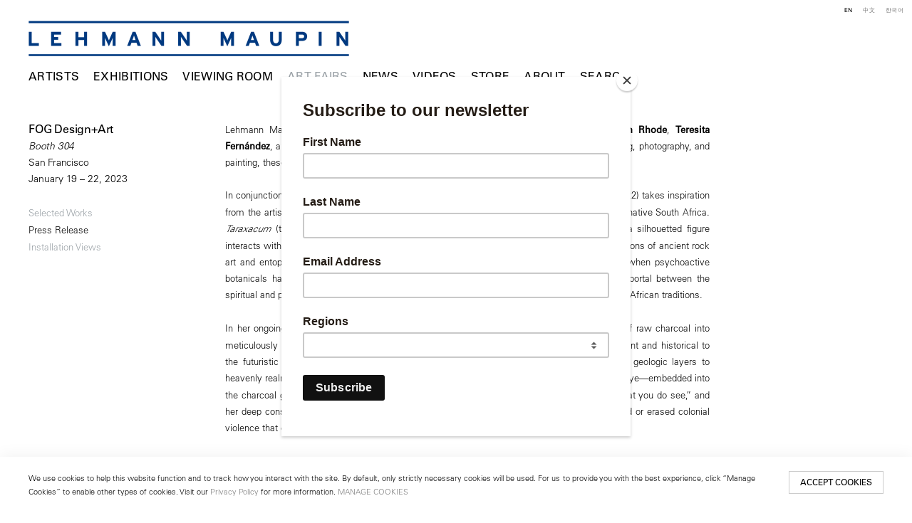

--- FILE ---
content_type: text/html; charset=UTF-8
request_url: https://lehmannmaupin.com/index.php/art-fairs/fog-design-art3/press-release
body_size: 23178
content:
    <!DOCTYPE html>
    <html lang="en">
    <head>
        <meta charset='utf-8'>
        <meta content='width=device-width, initial-scale=1.0, user-scalable=yes' name='viewport'>

        
        <link rel="stylesheet" href="https://cdnjs.cloudflare.com/ajax/libs/Swiper/4.4.6/css/swiper.min.css"
              integrity="sha256-5l8WteQfd84Jq51ydHtcndbGRvgCVE3D0+s97yV4oms=" crossorigin="anonymous" />

                    <link rel="stylesheet" href="/build/basicLeftBase.bb0ae74c.css">

        
        
        
        
                        <meta name="description" content="Since 1996, Lehmann Maupin has introduced visionary international artists to the world. Visit contemporary art exhibitions at our galleries in New York, Seoul &amp; London.">



<title>FOG Design+Art - Booth 304 - Art Fairs - Lehmann Maupin</title>

    <link rel="shortcut icon" href="https://s3.amazonaws.com/files.collageplatform.com.prod/image_cache/favicon/application/5b363dcb6aa72c840f8e552f/c4bec6d0be7496abfd05813424af242d.jpeg">

    <link rel="apple-touch-icon" href="https://s3.amazonaws.com/files.collageplatform.com.prod/image_cache/apple_touch_icon/application/5b363dcb6aa72c840f8e552f/3ae6289498e63a8a8d7ff44103cff34a.jpeg">
    <link rel="apple-touch-icon" href="https://s3.amazonaws.com/files.collageplatform.com.prod/image_cache/apple_touch_icon2/application/5b363dcb6aa72c840f8e552f/3ae6289498e63a8a8d7ff44103cff34a.jpeg" sizes='76x76'>
    <link rel="apple-touch-icon" href="https://s3.amazonaws.com/files.collageplatform.com.prod/image_cache/apple_touch_icon3/application/5b363dcb6aa72c840f8e552f/3ae6289498e63a8a8d7ff44103cff34a.jpeg" sizes='120x120'>
    <link rel="apple-touch-icon" href="https://s3.amazonaws.com/files.collageplatform.com.prod/image_cache/apple_touch_icon4/application/5b363dcb6aa72c840f8e552f/3ae6289498e63a8a8d7ff44103cff34a.jpeg" sizes='152x152'>

	<meta property="og:description" content="Since 1996, Lehmann Maupin has introduced visionary international artists to the world. Visit contemporary art exhibitions at our galleries in New York, Seoul &amp; London." />

	<meta property="twitter:description" content="Since 1996, Lehmann Maupin has introduced visionary international artists to the world. Visit contemporary art exhibitions at our galleries in New York, Seoul &amp; London." />
<!-- Google Tag Manager -->
<script>(function(w,d,s,l,i){w[l]=w[l]||[];w[l].push({'gtm.start':
new Date().getTime(),event:'gtm.js'});var f=d.getElementsByTagName(s)[0],
j=d.createElement(s),dl=l!='dataLayer'?'&l='+l:'';j.async=true;j.src=
'https://www.googletagmanager.com/gtm.js?id='+i+dl;f.parentNode.insertBefore(j,f);
})(window,document,'script','dataLayer','GTM-TRK678TV');</script>
<!-- End Google Tag Manager -->


<link type="text/css" rel="stylesheet" href="//fast.fonts.net/cssapi/a934293f-d69e-43f9-b362-b93c2e52080e.css"/>

<!--<script src="https://unpkg.com/scrollreveal/dist/scrollreveal.min.js"></script>-->
<script src="https://cdnjs.cloudflare.com/ajax/libs/scrollReveal.js/4.0.9/scrollreveal.js"></script>


<script type="text/javascript">if(window.location.pathname=='/instagram'){window.location='https://linktr.ee/lehmannmaupin'}</script>
<link rel="stylesheet" href="https://cdnjs.cloudflare.com/ajax/libs/Swiper/4.5.1/css/swiper.min.css">
<script src="https://cdnjs.cloudflare.com/ajax/libs/Swiper/4.5.1/js/swiper.min.js" type="text/javascript"></script>
<script type="text/javascript">if(window.location.pathname=='/teresita-fernandez-maelstrom-visual-essay'){window.location='https://www.lehmannmaupin.com/viewing-room/teresita-fernandez-maelstrom-a-visual-essay'}</script>
<script type="text/javascript">if(window.location.pathname=='/viewing-room/teresita-fernandez-maelstrom-a-visual-essay'){window.location='https://www.lehmannmaupin.com/artists/teresita-fernandez'}</script>
<script type="text/javascript">if(window.location.pathname=='/teresita-fernandez-maelstrom-visual-essay'){window.location='https://www.lehmannmaupin.com/artists/teresita-fernandez'}</script>
<script type="text/javascript">if(window.location.pathname=='/collectar/ashley-bickerton-ocean-chunks'){window.location='https://www.lehmannmaupin.com/viewing-room/ashley-bickerton'}</script>



 <!--Global site tag (gtag.js) - Google Ads: 400477325 -->
<script async src="https://www.googletagmanager.com/gtag/js?id=AW-400477325"></script>
<script>
  window.dataLayer = window.dataLayer || [];
  function gtag(){dataLayer.push(arguments);}
  gtag('js', new Date());

  gtag('config', 'AW-400477325');
</script>

 <!--Facebook Pixel Code -->
<script>
!function(f,b,e,v,n,t,s)
{if(f.fbq)return;n=f.fbq=function(){n.callMethod?
n.callMethod.apply(n,arguments):n.queue.push(arguments)};
if(!f._fbq)f._fbq=n;n.push=n;n.loaded=!0;n.version='2.0';
n.queue=[];t=b.createElement(e);t.async=!0;
t.src=v;s=b.getElementsByTagName(e)[0];
s.parentNode.insertBefore(t,s)}(window, document,'script',
'https://connect.facebook.net/en_US/fbevents.js');
fbq('init', '571125924189811');
fbq('track', 'PageView');
</script>
<noscript><img height="1" width="1" style="display:none"
src="https://www.facebook.com/tr?id=571125924189811&ev=PageView&noscript=1"
/></noscript>
 <!--End Facebook Pixel Code -->

<script src="https://media.niftygateway.com/raw/upload/v1648219026/dev/nifty-gateway-embed.min.js"></script>

<meta name="facebook-domain-verification" content="10mtrqbcgjqavh9besi8dkycsadfko" />





<script id="mcjs">!function(c,h,i,m,p){m=c.createElement(h),p=c.getElementsByTagName(h)[0],m.async=1,m.src=i,p.parentNode.insertBefore(m,p)}(document,"script","https://chimpstatic.com/mcjs-connected/js/users/959f07e1008140d94211ffdc5/6de6ca09dccbc4c8c85ef248f.js");</script>
        
        <link rel="stylesheet" type="text/css" href="/index.php/style.d7e911f608c47ab2df413a98267728e8.css"/>


        
            <script type="text/javascript">
        if (!location.hostname.match(/^www\./)) {
          if (['lehmannmaupin.com'].indexOf(location.hostname) > -1) {
            location.href = location.href.replace(/^(https?:\/\/)/, '$1www.')
          }
        }
    </script>


        <script src="//ajax.googleapis.com/ajax/libs/jquery/1.11.2/jquery.min.js"></script>

        <script src="https://cdnjs.cloudflare.com/ajax/libs/Swiper/4.4.6/js/swiper.min.js"
                integrity="sha256-dl0WVCl8jXMBZfvnMeygnB0+bvqp5wBqqlZ8Wi95lLo=" crossorigin="anonymous"></script>

        <script src="https://cdnjs.cloudflare.com/ajax/libs/justifiedGallery/3.6.5/js/jquery.justifiedGallery.min.js"
                integrity="sha256-rhs3MvT999HOixvXXsaSNWtoiKOfAttIR2dM8QzeVWI=" crossorigin="anonymous"></script>

        <script>window.jQuery || document.write('<script src=\'/build/jquery.8548b367.js\'><\/script>');</script>

                    <script src="/build/runtime.d94b3b43.js"></script><script src="/build/jquery.8548b367.js"></script>
            <script src="/build/jquery.nicescroll.min.js.db5e58ee.js"></script>
            <script src="/build/jquery.lazyload.min.js.32226264.js"></script>
            <script src="/build/vendorJS.fffaa30c.js"></script>
        
        <script src="https://cdnjs.cloudflare.com/ajax/libs/jarallax/1.12.4/jarallax.min.js" integrity="sha512-XiIA4eXSY4R7seUKlpZAfPPNz4/2uzQ+ePFfimSk49Rtr/bBngfB6G/sE19ti/tf/pJ2trUbFigKXFZLedm4GQ==" crossorigin="anonymous" referrerpolicy="no-referrer"></script>

                    <script type="text/javascript">
                var langInUrl = false;
                var closeText = "Close";
                var zoomText = "Zoom";
            </script>
        
        <script type="text/javascript">
                        $(document).ready(function () {
                $('body>#supersized, body>#supersized-loader').remove();
            });
            var screens = {
        'selected-works': {
            masterType: 'imagewithdescription',
            configuration: []
        },
        'installation-views': {
            masterType: 'imagewithdescription',
            configuration: []
        },
    };
var frontendParams = {
    currentScreen: 'press-release',
};


        </script>

                    <script src="/build/headerCompiledJS.3b1cf68a.js"></script>
        
        
        <script src="/build/frontendBase.4818ec01.js"></script>

        
                    <!-- Google Tag Manager -->
<script>(function(w,d,s,l,i){w[l]=w[l]||[];w[l].push({'gtm.start':
new Date().getTime(),event:'gtm.js'});var f=d.getElementsByTagName(s)[0],
j=d.createElement(s),dl=l!='dataLayer'?'&l='+l:'';j.async=true;j.src=
'https://www.googletagmanager.com/gtm.js?id='+i+dl;f.parentNode.insertBefore(j,f);
})(window,document,'script','dataLayer','GTM-TRK678TV');</script>
<!-- End Google Tag Manager -->

 
<div></div>

<!-- Google Tag Manager (noscript) -->
<noscript><iframe src="https://www.googletagmanager.com/ns.html?id=GTM-TRK678TV"
height="0" width="0" style="display:none;visibility:hidden"></iframe></noscript>
<!-- End Google Tag Manager (noscript) -->
        
        
                    <script type="text/javascript" src="/index.php/scripts.8d2532bb0817b58babd01972043d343e.js"></script>

                <script src="https://www.recaptcha.net/recaptcha/api.js?render=6LfIL6wZAAAAAPw-ECVAkdIFKn-8ZQe8-N_5kUe8"></script>
    </head>
    <body data-email-protected=""
          data-section-key="art-fairs"
          data-section-id="5b3649daa09a72437d8b4582"
         class="
            ada-compliance                        s-art-fairs            detail-page            
        ">
                    <a href="#contentWrapper" id="skipToContent">Skip to content</a>
                <input type="hidden" value="" id="email-protected-header"/>
        <input type="hidden" value="" id="email-protected-description"/>
        <input type="hidden" value="First Name" id="email-protected-first-name-field-text"/>
        <input type="hidden" value="Last Name" id="email-protected-last-name-field-text"/>
        <input type="hidden" value="Email" id="email-protected-email-field-text"/>
        <input type="hidden" value="Subscribe" id="email-protected-subscribe-button-text"/>

                    <header class='main-header
                 fixed'>
                <div class='container'>
                    <a class='logo' href='/index.php/'><img itemprop="image" class="alt-standard" alt="Lehmann Maupin" src="https://s3.amazonaws.com/files.collageplatform.com.prod/application/5b363dcb6aa72c840f8e552f/ee7ddef5ac5bc61e05463ba06aff14f0.png" width="450"/></a><nav class='main'><a href="/index.php/artists/c/artists">Artists</a><a href="/index.php/exhibitions">Exhibitions</a><a href="/index.php/viewing-room">Viewing Room</a><a href="/index.php/art-fairs" class="active">Art Fairs</a><a href="/index.php/news">News</a><a href="/index.php/videos">Videos</a><a href="https://store.lehmannmaupin.com/" target="_blank">Store</a><a href="/index.php/about">About</a><a href="/index.php/search">Search</a></nav><nav class='languages'><a href="/index.php/art-fairs/fog-design-art3/press-release" class="active" id="lang-en">EN</a><a href="/index.php/ch/bo-lan-hui/fog-design-art3/xin-wen-gao" class="" id="lang-ch">中文</a><a href="/index.php/ko/ateupeeo/fog-design-art3/bodojaryo" class="" id="lang-ko">KO</a></nav><div class="mobile-menu-wrapper"><nav class='mobile'><a class="menu" href="#">Menu</a><div class="navlinks"><a href="/index.php/artists/c/artists">Artists</a><a href="/index.php/exhibitions">Exhibitions</a><a href="/index.php/viewing-room">Viewing Room</a><a href="/index.php/art-fairs" class="active">Art Fairs</a><a href="/index.php/news">News</a><a href="/index.php/videos">Videos</a><a href="https://store.lehmannmaupin.com/" target="_blank">Store</a><a href="/index.php/about">About</a><a href="/index.php/search">Search</a></div></nav><nav class="mobile-languages"><a href="/index.php/art-fairs/fog-design-art3/press-release" class="active" id="lang-en">en</a><a href="/index.php/ch/bo-lan-hui/fog-design-art3/xin-wen-gao" class="" id="lang-ch">ch</a><a href="/index.php/ko/ateupeeo/fog-design-art3/bodojaryo" class="" id="lang-ko">ko</a></nav></div><div class="social"><div class="embed"></div></div>
                </div>
            </header>
                <div id="contentWrapper" tabindex="-1" class="contentWrapper">
                        
<section class='combined_childpage'>
    <div class="container">
        <div class="sidebar-left">
                        



    
                                                                                                    
<div class="container page-header-container"><header class="section-header divider page-header
                    
                                                            "><div class='item-header'><h1 data-categories="San Francisco">FOG Design+Art</h1><h2>Booth 304</h2><h2 class="subtitle2">San Francisco</h2><h3>January 19 – 22, 2023</h3></div><span class="links"><a class='ajax history'
            data-disabled-preloader-classes=".bx-image"
           data-view="slider"
           data-screen="selected-works"
           data-urls="/index.php/art-fairs/fog-design-art3/selected-works"
            href="/index.php/art-fairs/fog-design-art3/selected-works"
                                                        
                                            data-lang-en="/index.php/art-fairs/fog-design-art3/selected-works"
                                                            
                                            data-lang-ch="/index.php/ch/bo-lan-hui/fog-design-art3/jing-xuan-zuo-pin"
                                                            
                                            data-lang-ko="/index.php/ko/ateupeeo/fog-design-art3/juyo-jagpum"
                        
        >
            Selected Works
        </a><a class='ajax history active'
            data-disabled-preloader-classes=".bx-image"
           data-view="slider"
           data-screen="press-release"
           data-urls="/index.php/art-fairs/fog-design-art3/press-release"
            href="/index.php/art-fairs/fog-design-art3/press-release"
                                                        
                                            data-lang-en="/index.php/art-fairs/fog-design-art3/press-release"
                                                            
                                            data-lang-ch="/index.php/ch/bo-lan-hui/fog-design-art3/xin-wen-gao"
                                                            
                                            data-lang-ko="/index.php/ko/ateupeeo/fog-design-art3/bodojaryo"
                        
        >
            Press Release
        </a><a class='ajax history'
            data-disabled-preloader-classes=".bx-image"
           data-view="slider"
           data-screen="installation-views"
           data-urls="/index.php/art-fairs/fog-design-art3/installation-views"
            href="/index.php/art-fairs/fog-design-art3/installation-views"
                                                        
                                            data-lang-en="/index.php/art-fairs/fog-design-art3/installation-views"
                                                            
                                            data-lang-ch="/index.php/ch/bo-lan-hui/fog-design-art3/zhan-lan-xian-chang"
                                                            
                                            data-lang-ko="/index.php/ko/ateupeeo/fog-design-art3/jeonsi-jeongyeong"
                        
        >
            Installation Views
        </a><a href='/index.php/' class="link-back back-link back">Back</a></span></header></div>
        </div>
        <div class="sidebar-right">
                            <div id="content">
                                                                                                                                                                                                                                                                        <div id='screen-press-release'>
    



    


<div class="container"><div class='text-one-column paragraph-styling'>
    <div class='content'>
            <p>Lehmann Maupin returns to FOG Design+Art with a presentation of new works by <strong>Robin Rhode</strong>, <strong>Teresita Fern&aacute;ndez</strong>, and <strong>Arcmanoro Niles</strong>. Spanning a variety of interdisciplinary media including drawing, photography, and painting, these works contend with the relationship between place and identity.</p>

<p>In conjunction with his exhibition <em>African Dream Root</em> in New York, Robin Rhode&rsquo;s <em>Taraxacum</em> (2022) takes inspiration from the artist&rsquo;s extensive research into botany, as well as the visual and oral traditions of his native South Africa. <em>Taraxacum</em> (the taxonomic name for dandelion), depicts a flower against a blue wall while a silhouetted figure interacts with the painting in the foreground. The geometric pattern alludes to South African traditions of ancient rock art and entoptic phenomena, which refers to subjective visual effects created within the eye when psychoactive botanicals have been consumed during shamanistic healing rituals. In posing the wall as a portal between the spiritual and physical realms, Rhode builds a bridge between contemporary life and ancient South African traditions.&nbsp;</p>

<p>In her ongoing <em>Dark Earth</em> series, Teresita Fern&aacute;ndez transforms thousands of delicate slivers of raw charcoal into meticulously assembled relief images that suggest an expansive idea of place&mdash;from the ancient and historical to the futuristic and cosmic. Imagined as a vertical cross-section that spans from underground geologic layers to heavenly realms, <em>Dark Earth(Low Moon)</em> (2022) reveals subterranean elements, invisible to the eye&mdash;embedded into the charcoal ground. Fern&aacute;ndez has said &ldquo;landscape is more about what you don&rsquo;t see than what you do see,&rdquo; and her deep consideration of landscape unapologetically plunges deep into the buried, often omitted or erased colonial violence that continues to shape our present-day perceptions of the people and places around us.</p>

<p>A new painting by Arcmanoro Niles contends with what it means to say goodbye to people, places, and behaviors. <em>You Were Falling in Love and I Was Falling Apart (I Guess It Ain&rsquo;t No Right Way To Say Goodbye Again)</em> depicts a figure at the top of a staircase walking through a doorway. The poetic title evokes a sense of melancholy and nostalgia, infusing an otherwise mundane scene with an emotional weight. Niles prioritizes an expressive and vibrant color palette over strict adherence to naturalism.&nbsp; As Niles says, &ldquo;When I let naturalism go, the works end up feeling more real to me.&rdquo; Working at the intersection of the figurative and banal, Niles asks us to contemplate the omnipresence of change, and the continuous cycle of beginnings and endings.</p>

<p>Booth 304 will also present installation works by <strong>Cecilia Vicu&ntilde;a</strong> and <strong>Nari Ward</strong>. On view is a selection of Cecilia Vicu&ntilde;a&rsquo;s <em>Precarios</em>&ndash;intimately scaled sculptures created from urban debris and found materials, fastened together with string. Bridging the artificial and the natural, Vicu&ntilde;a&rsquo;s <em>Precarios</em> articulate the traces that humans leave upon our environment, pondering the suffering of nature and the perilousness of being. Vicu&ntilde;a&rsquo;s <em>Brain Forest Quipu</em> (2022) is currently on view at the Tate Modern in London. Nari Ward&rsquo;s <em>SUPERLOCK Flag</em> (2022) features an American flag covered in black plastic retail security tags, like those used to prevent theft.&nbsp; Ward&rsquo;s flag extends from the wall at a slant, a display often utilized in residential settings by homeowners, and the security tags obscure and distort its surface. The viewer is left to grapple with the current state of America, and to&nbsp; consider who is protected and who is harmed in the pursuit of American values.&nbsp;</p>

<p>Other highlights include<em> Golden Court (Hour)</em> (2022), a new painting by <strong>Dominic Chambers</strong>; new paintings by<strong> Tammy Nguyen</strong>; as well as works by <strong>Lee Bul</strong>, <strong>Billy Childish</strong>, <strong>Mandy El-Sayegh</strong>, <strong>Nicholas Hlobo</strong>, <strong>Catherine Opie</strong>, <strong>Helen Pashgian</strong>, <strong>Alex Prager</strong>, and<strong> Suh Se Ok</strong>.</p>                                        
    </div>        
</div></div></div>

            </div>
                                                            </div>
        <div class="clearfix"></div>
    </div>
</section>

                    </div>
        
<footer class="divider show4col"><div class="container clearfix"><div class='divider'></div><div class='footer-cols'><div class="footer-col1"><p><em><u><strong>New York</strong></u></em></p><p>501 West&nbsp;24th Street<br />
New York, NY 10011<br />
Telephone +1 212 255 2923<br /><a href="mailto:newyork@lehmannmaupin.com">newyork@lehmannmaupin.com</a></p></div><div class="footer-col2"><p><em><u><strong>Seoul</strong></u></em></p><p>213 Itaewon-ro,<br />
Yongsan-gu, Seoul, Korea 04349<br />
Telephone +82 2 725 0094<br /><a href="mailto:seoul@lehmannmaupin.com">seoul@lehmannmaupin.com</a></p><p>&nbsp;</p></div><div class="footer-col3"><p><em><u><strong>London</strong></u></em></p><p>Mayfair, London<br /><a href="mailto:london@lehmannmaupin.com">london@lehmannmaupin.com</a></p><p>&nbsp;</p></div><div class="footer-col4"><p><br />
&nbsp;</p></div></div><div class="footer-social"><a href="http://www.instagram.com/lehmannmaupin" target="_blank"><img itemprop="image" src="https://static-assets.artlogic.net/w_200,h_50,c_limit/exhibit-e/5b363dcb6aa72c840f8e552f/5f0dc097aaf99615d38aee8c4b38ff44.png" alt="Instagram"/></a><a href="/wechat" target="_blank"><img itemprop="image" src="https://static-assets.artlogic.net/w_200,h_50,c_limit/exhibit-e/5b363dcb6aa72c840f8e552f/5d271000868eca9a368fe3d3570617a7.png" alt="WeChat"/></a><a href="https://www.xiaohongshu.com/user/profile/6211302f000000001000ef4e" target="_blank"><img itemprop="image" src="https://static-assets.artlogic.net/w_200,h_50,c_limit/exhibit-e/5b363dcb6aa72c840f8e552f/babe84dee7772ea689fa809e1a7ba749.png" alt="RED logo linking to Lehmann Maupin&#039;s profile"/></a><a href="https://www.facebook.com/lehmannmaupingallery" target="_blank"><img itemprop="image" src="https://static-assets.artlogic.net/w_200,h_50,c_limit/exhibit-e/5b363dcb6aa72c840f8e552f/c150bb9fc4a672c7f8ac73f437d1ad0d.png" alt="Facebook"/></a><a href="/about/newsletter" target="_blank"><img itemprop="image" src="https://static-assets.artlogic.net/w_200,h_50,c_limit/exhibit-e/5b363dcb6aa72c840f8e552f/dae9d35e08cdc033c2959aedffe6b6ec.png" alt="Subscribe"/></a></div><span><a href="/index.php/site-index" class="footer-siteindex">Site Index</a></span></div></footer>
            <a id="backToTop" href="#top" >Back To Top</a>
            </body>
    </html>


--- FILE ---
content_type: text/html; charset=UTF-8
request_url: https://www.lehmannmaupin.com/index.php/art-fairs/fog-design-art3/press-release
body_size: 23180
content:
    <!DOCTYPE html>
    <html lang="en">
    <head>
        <meta charset='utf-8'>
        <meta content='width=device-width, initial-scale=1.0, user-scalable=yes' name='viewport'>

        
        <link rel="stylesheet" href="https://cdnjs.cloudflare.com/ajax/libs/Swiper/4.4.6/css/swiper.min.css"
              integrity="sha256-5l8WteQfd84Jq51ydHtcndbGRvgCVE3D0+s97yV4oms=" crossorigin="anonymous" />

                    <link rel="stylesheet" href="/build/basicLeftBase.bb0ae74c.css">

        
        
        
        
                        <meta name="description" content="Since 1996, Lehmann Maupin has introduced visionary international artists to the world. Visit contemporary art exhibitions at our galleries in New York, Seoul &amp; London.">



<title>FOG Design+Art - Booth 304 - Art Fairs - Lehmann Maupin</title>

    <link rel="shortcut icon" href="https://s3.amazonaws.com/files.collageplatform.com.prod/image_cache/favicon/application/5b363dcb6aa72c840f8e552f/c4bec6d0be7496abfd05813424af242d.jpeg">

    <link rel="apple-touch-icon" href="https://s3.amazonaws.com/files.collageplatform.com.prod/image_cache/apple_touch_icon/application/5b363dcb6aa72c840f8e552f/3ae6289498e63a8a8d7ff44103cff34a.jpeg">
    <link rel="apple-touch-icon" href="https://s3.amazonaws.com/files.collageplatform.com.prod/image_cache/apple_touch_icon2/application/5b363dcb6aa72c840f8e552f/3ae6289498e63a8a8d7ff44103cff34a.jpeg" sizes='76x76'>
    <link rel="apple-touch-icon" href="https://s3.amazonaws.com/files.collageplatform.com.prod/image_cache/apple_touch_icon3/application/5b363dcb6aa72c840f8e552f/3ae6289498e63a8a8d7ff44103cff34a.jpeg" sizes='120x120'>
    <link rel="apple-touch-icon" href="https://s3.amazonaws.com/files.collageplatform.com.prod/image_cache/apple_touch_icon4/application/5b363dcb6aa72c840f8e552f/3ae6289498e63a8a8d7ff44103cff34a.jpeg" sizes='152x152'>

	<meta property="og:description" content="Since 1996, Lehmann Maupin has introduced visionary international artists to the world. Visit contemporary art exhibitions at our galleries in New York, Seoul &amp; London." />

	<meta property="twitter:description" content="Since 1996, Lehmann Maupin has introduced visionary international artists to the world. Visit contemporary art exhibitions at our galleries in New York, Seoul &amp; London." />
<!-- Google Tag Manager -->
<script>(function(w,d,s,l,i){w[l]=w[l]||[];w[l].push({'gtm.start':
new Date().getTime(),event:'gtm.js'});var f=d.getElementsByTagName(s)[0],
j=d.createElement(s),dl=l!='dataLayer'?'&l='+l:'';j.async=true;j.src=
'https://www.googletagmanager.com/gtm.js?id='+i+dl;f.parentNode.insertBefore(j,f);
})(window,document,'script','dataLayer','GTM-TRK678TV');</script>
<!-- End Google Tag Manager -->


<link type="text/css" rel="stylesheet" href="//fast.fonts.net/cssapi/a934293f-d69e-43f9-b362-b93c2e52080e.css"/>

<!--<script src="https://unpkg.com/scrollreveal/dist/scrollreveal.min.js"></script>-->
<script src="https://cdnjs.cloudflare.com/ajax/libs/scrollReveal.js/4.0.9/scrollreveal.js"></script>


<script type="text/javascript">if(window.location.pathname=='/instagram'){window.location='https://linktr.ee/lehmannmaupin'}</script>
<link rel="stylesheet" href="https://cdnjs.cloudflare.com/ajax/libs/Swiper/4.5.1/css/swiper.min.css">
<script src="https://cdnjs.cloudflare.com/ajax/libs/Swiper/4.5.1/js/swiper.min.js" type="text/javascript"></script>
<script type="text/javascript">if(window.location.pathname=='/teresita-fernandez-maelstrom-visual-essay'){window.location='https://www.lehmannmaupin.com/viewing-room/teresita-fernandez-maelstrom-a-visual-essay'}</script>
<script type="text/javascript">if(window.location.pathname=='/viewing-room/teresita-fernandez-maelstrom-a-visual-essay'){window.location='https://www.lehmannmaupin.com/artists/teresita-fernandez'}</script>
<script type="text/javascript">if(window.location.pathname=='/teresita-fernandez-maelstrom-visual-essay'){window.location='https://www.lehmannmaupin.com/artists/teresita-fernandez'}</script>
<script type="text/javascript">if(window.location.pathname=='/collectar/ashley-bickerton-ocean-chunks'){window.location='https://www.lehmannmaupin.com/viewing-room/ashley-bickerton'}</script>



 <!--Global site tag (gtag.js) - Google Ads: 400477325 -->
<script async src="https://www.googletagmanager.com/gtag/js?id=AW-400477325"></script>
<script>
  window.dataLayer = window.dataLayer || [];
  function gtag(){dataLayer.push(arguments);}
  gtag('js', new Date());

  gtag('config', 'AW-400477325');
</script>

 <!--Facebook Pixel Code -->
<script>
!function(f,b,e,v,n,t,s)
{if(f.fbq)return;n=f.fbq=function(){n.callMethod?
n.callMethod.apply(n,arguments):n.queue.push(arguments)};
if(!f._fbq)f._fbq=n;n.push=n;n.loaded=!0;n.version='2.0';
n.queue=[];t=b.createElement(e);t.async=!0;
t.src=v;s=b.getElementsByTagName(e)[0];
s.parentNode.insertBefore(t,s)}(window, document,'script',
'https://connect.facebook.net/en_US/fbevents.js');
fbq('init', '571125924189811');
fbq('track', 'PageView');
</script>
<noscript><img height="1" width="1" style="display:none"
src="https://www.facebook.com/tr?id=571125924189811&ev=PageView&noscript=1"
/></noscript>
 <!--End Facebook Pixel Code -->

<script src="https://media.niftygateway.com/raw/upload/v1648219026/dev/nifty-gateway-embed.min.js"></script>

<meta name="facebook-domain-verification" content="10mtrqbcgjqavh9besi8dkycsadfko" />





<script id="mcjs">!function(c,h,i,m,p){m=c.createElement(h),p=c.getElementsByTagName(h)[0],m.async=1,m.src=i,p.parentNode.insertBefore(m,p)}(document,"script","https://chimpstatic.com/mcjs-connected/js/users/959f07e1008140d94211ffdc5/6de6ca09dccbc4c8c85ef248f.js");</script>
        
        <link rel="stylesheet" type="text/css" href="/index.php/style.d7e911f608c47ab2df413a98267728e8.css"/>


        
            <script type="text/javascript">
        if (!location.hostname.match(/^www\./)) {
          if (['lehmannmaupin.com'].indexOf(location.hostname) > -1) {
            location.href = location.href.replace(/^(https?:\/\/)/, '$1www.')
          }
        }
    </script>


        <script src="//ajax.googleapis.com/ajax/libs/jquery/1.11.2/jquery.min.js"></script>

        <script src="https://cdnjs.cloudflare.com/ajax/libs/Swiper/4.4.6/js/swiper.min.js"
                integrity="sha256-dl0WVCl8jXMBZfvnMeygnB0+bvqp5wBqqlZ8Wi95lLo=" crossorigin="anonymous"></script>

        <script src="https://cdnjs.cloudflare.com/ajax/libs/justifiedGallery/3.6.5/js/jquery.justifiedGallery.min.js"
                integrity="sha256-rhs3MvT999HOixvXXsaSNWtoiKOfAttIR2dM8QzeVWI=" crossorigin="anonymous"></script>

        <script>window.jQuery || document.write('<script src=\'/build/jquery.8548b367.js\'><\/script>');</script>

                    <script src="/build/runtime.d94b3b43.js"></script><script src="/build/jquery.8548b367.js"></script>
            <script src="/build/jquery.nicescroll.min.js.db5e58ee.js"></script>
            <script src="/build/jquery.lazyload.min.js.32226264.js"></script>
            <script src="/build/vendorJS.fffaa30c.js"></script>
        
        <script src="https://cdnjs.cloudflare.com/ajax/libs/jarallax/1.12.4/jarallax.min.js" integrity="sha512-XiIA4eXSY4R7seUKlpZAfPPNz4/2uzQ+ePFfimSk49Rtr/bBngfB6G/sE19ti/tf/pJ2trUbFigKXFZLedm4GQ==" crossorigin="anonymous" referrerpolicy="no-referrer"></script>

                    <script type="text/javascript">
                var langInUrl = false;
                var closeText = "Close";
                var zoomText = "Zoom";
            </script>
        
        <script type="text/javascript">
                        $(document).ready(function () {
                $('body>#supersized, body>#supersized-loader').remove();
            });
            var screens = {
        'selected-works': {
            masterType: 'imagewithdescription',
            configuration: []
        },
        'installation-views': {
            masterType: 'imagewithdescription',
            configuration: []
        },
    };
var frontendParams = {
    currentScreen: 'press-release',
};


        </script>

                    <script src="/build/headerCompiledJS.3b1cf68a.js"></script>
        
        
        <script src="/build/frontendBase.4818ec01.js"></script>

        
                    <!-- Google Tag Manager -->
<script>(function(w,d,s,l,i){w[l]=w[l]||[];w[l].push({'gtm.start':
new Date().getTime(),event:'gtm.js'});var f=d.getElementsByTagName(s)[0],
j=d.createElement(s),dl=l!='dataLayer'?'&l='+l:'';j.async=true;j.src=
'https://www.googletagmanager.com/gtm.js?id='+i+dl;f.parentNode.insertBefore(j,f);
})(window,document,'script','dataLayer','GTM-TRK678TV');</script>
<!-- End Google Tag Manager -->

 
<div></div>

<!-- Google Tag Manager (noscript) -->
<noscript><iframe src="https://www.googletagmanager.com/ns.html?id=GTM-TRK678TV"
height="0" width="0" style="display:none;visibility:hidden"></iframe></noscript>
<!-- End Google Tag Manager (noscript) -->
        
        
                    <script type="text/javascript" src="/index.php/scripts.8d2532bb0817b58babd01972043d343e.js"></script>

                <script src="https://www.recaptcha.net/recaptcha/api.js?render=6LfIL6wZAAAAAPw-ECVAkdIFKn-8ZQe8-N_5kUe8"></script>
    </head>
    <body data-email-protected=""
          data-section-key="art-fairs"
          data-section-id="5b3649daa09a72437d8b4582"
         class="
            ada-compliance                        s-art-fairs            detail-page            
        ">
                    <a href="#contentWrapper" id="skipToContent">Skip to content</a>
                <input type="hidden" value="" id="email-protected-header"/>
        <input type="hidden" value="" id="email-protected-description"/>
        <input type="hidden" value="First Name" id="email-protected-first-name-field-text"/>
        <input type="hidden" value="Last Name" id="email-protected-last-name-field-text"/>
        <input type="hidden" value="Email" id="email-protected-email-field-text"/>
        <input type="hidden" value="Subscribe" id="email-protected-subscribe-button-text"/>

                    <header class='main-header
                 fixed'>
                <div class='container'>
                    <a class='logo' href='/index.php/'><img itemprop="image" class="alt-standard" alt="Lehmann Maupin" src="https://s3.amazonaws.com/files.collageplatform.com.prod/application/5b363dcb6aa72c840f8e552f/ee7ddef5ac5bc61e05463ba06aff14f0.png" width="450"/></a><nav class='main'><a href="/index.php/artists/c/artists">Artists</a><a href="/index.php/exhibitions">Exhibitions</a><a href="/index.php/viewing-room">Viewing Room</a><a href="/index.php/art-fairs" class="active">Art Fairs</a><a href="/index.php/news">News</a><a href="/index.php/videos">Videos</a><a href="https://store.lehmannmaupin.com/" target="_blank">Store</a><a href="/index.php/about">About</a><a href="/index.php/search">Search</a></nav><nav class='languages'><a href="/index.php/art-fairs/fog-design-art3/press-release" class="active" id="lang-en">EN</a><a href="/index.php/ch/bo-lan-hui/fog-design-art3/xin-wen-gao" class="" id="lang-ch">中文</a><a href="/index.php/ko/ateupeeo/fog-design-art3/bodojaryo" class="" id="lang-ko">KO</a></nav><div class="mobile-menu-wrapper"><nav class='mobile'><a class="menu" href="#">Menu</a><div class="navlinks"><a href="/index.php/artists/c/artists">Artists</a><a href="/index.php/exhibitions">Exhibitions</a><a href="/index.php/viewing-room">Viewing Room</a><a href="/index.php/art-fairs" class="active">Art Fairs</a><a href="/index.php/news">News</a><a href="/index.php/videos">Videos</a><a href="https://store.lehmannmaupin.com/" target="_blank">Store</a><a href="/index.php/about">About</a><a href="/index.php/search">Search</a></div></nav><nav class="mobile-languages"><a href="/index.php/art-fairs/fog-design-art3/press-release" class="active" id="lang-en">en</a><a href="/index.php/ch/bo-lan-hui/fog-design-art3/xin-wen-gao" class="" id="lang-ch">ch</a><a href="/index.php/ko/ateupeeo/fog-design-art3/bodojaryo" class="" id="lang-ko">ko</a></nav></div><div class="social"><div class="embed"></div></div>
                </div>
            </header>
                <div id="contentWrapper" tabindex="-1" class="contentWrapper">
                        
<section class='combined_childpage'>
    <div class="container">
        <div class="sidebar-left">
                        



    
                                                                                                    
<div class="container page-header-container"><header class="section-header divider page-header
                    
                                                            "><div class='item-header'><h1 data-categories="San Francisco">FOG Design+Art</h1><h2>Booth 304</h2><h2 class="subtitle2">San Francisco</h2><h3>January 19 – 22, 2023</h3></div><span class="links"><a class='ajax history'
            data-disabled-preloader-classes=".bx-image"
           data-view="slider"
           data-screen="selected-works"
           data-urls="/index.php/art-fairs/fog-design-art3/selected-works"
            href="/index.php/art-fairs/fog-design-art3/selected-works"
                                                        
                                            data-lang-en="/index.php/art-fairs/fog-design-art3/selected-works"
                                                            
                                            data-lang-ch="/index.php/ch/bo-lan-hui/fog-design-art3/jing-xuan-zuo-pin"
                                                            
                                            data-lang-ko="/index.php/ko/ateupeeo/fog-design-art3/juyo-jagpum"
                        
        >
            Selected Works
        </a><a class='ajax history active'
            data-disabled-preloader-classes=".bx-image"
           data-view="slider"
           data-screen="press-release"
           data-urls="/index.php/art-fairs/fog-design-art3/press-release"
            href="/index.php/art-fairs/fog-design-art3/press-release"
                                                        
                                            data-lang-en="/index.php/art-fairs/fog-design-art3/press-release"
                                                            
                                            data-lang-ch="/index.php/ch/bo-lan-hui/fog-design-art3/xin-wen-gao"
                                                            
                                            data-lang-ko="/index.php/ko/ateupeeo/fog-design-art3/bodojaryo"
                        
        >
            Press Release
        </a><a class='ajax history'
            data-disabled-preloader-classes=".bx-image"
           data-view="slider"
           data-screen="installation-views"
           data-urls="/index.php/art-fairs/fog-design-art3/installation-views"
            href="/index.php/art-fairs/fog-design-art3/installation-views"
                                                        
                                            data-lang-en="/index.php/art-fairs/fog-design-art3/installation-views"
                                                            
                                            data-lang-ch="/index.php/ch/bo-lan-hui/fog-design-art3/zhan-lan-xian-chang"
                                                            
                                            data-lang-ko="/index.php/ko/ateupeeo/fog-design-art3/jeonsi-jeongyeong"
                        
        >
            Installation Views
        </a><a href='/index.php/' class="link-back back-link back">Back</a></span></header></div>
        </div>
        <div class="sidebar-right">
                            <div id="content">
                                                                                                                                                                                                                                                                        <div id='screen-press-release'>
    



    


<div class="container"><div class='text-one-column paragraph-styling'>
    <div class='content'>
            <p>Lehmann Maupin returns to FOG Design+Art with a presentation of new works by <strong>Robin Rhode</strong>, <strong>Teresita Fern&aacute;ndez</strong>, and <strong>Arcmanoro Niles</strong>. Spanning a variety of interdisciplinary media including drawing, photography, and painting, these works contend with the relationship between place and identity.</p>

<p>In conjunction with his exhibition <em>African Dream Root</em> in New York, Robin Rhode&rsquo;s <em>Taraxacum</em> (2022) takes inspiration from the artist&rsquo;s extensive research into botany, as well as the visual and oral traditions of his native South Africa. <em>Taraxacum</em> (the taxonomic name for dandelion), depicts a flower against a blue wall while a silhouetted figure interacts with the painting in the foreground. The geometric pattern alludes to South African traditions of ancient rock art and entoptic phenomena, which refers to subjective visual effects created within the eye when psychoactive botanicals have been consumed during shamanistic healing rituals. In posing the wall as a portal between the spiritual and physical realms, Rhode builds a bridge between contemporary life and ancient South African traditions.&nbsp;</p>

<p>In her ongoing <em>Dark Earth</em> series, Teresita Fern&aacute;ndez transforms thousands of delicate slivers of raw charcoal into meticulously assembled relief images that suggest an expansive idea of place&mdash;from the ancient and historical to the futuristic and cosmic. Imagined as a vertical cross-section that spans from underground geologic layers to heavenly realms, <em>Dark Earth(Low Moon)</em> (2022) reveals subterranean elements, invisible to the eye&mdash;embedded into the charcoal ground. Fern&aacute;ndez has said &ldquo;landscape is more about what you don&rsquo;t see than what you do see,&rdquo; and her deep consideration of landscape unapologetically plunges deep into the buried, often omitted or erased colonial violence that continues to shape our present-day perceptions of the people and places around us.</p>

<p>A new painting by Arcmanoro Niles contends with what it means to say goodbye to people, places, and behaviors. <em>You Were Falling in Love and I Was Falling Apart (I Guess It Ain&rsquo;t No Right Way To Say Goodbye Again)</em> depicts a figure at the top of a staircase walking through a doorway. The poetic title evokes a sense of melancholy and nostalgia, infusing an otherwise mundane scene with an emotional weight. Niles prioritizes an expressive and vibrant color palette over strict adherence to naturalism.&nbsp; As Niles says, &ldquo;When I let naturalism go, the works end up feeling more real to me.&rdquo; Working at the intersection of the figurative and banal, Niles asks us to contemplate the omnipresence of change, and the continuous cycle of beginnings and endings.</p>

<p>Booth 304 will also present installation works by <strong>Cecilia Vicu&ntilde;a</strong> and <strong>Nari Ward</strong>. On view is a selection of Cecilia Vicu&ntilde;a&rsquo;s <em>Precarios</em>&ndash;intimately scaled sculptures created from urban debris and found materials, fastened together with string. Bridging the artificial and the natural, Vicu&ntilde;a&rsquo;s <em>Precarios</em> articulate the traces that humans leave upon our environment, pondering the suffering of nature and the perilousness of being. Vicu&ntilde;a&rsquo;s <em>Brain Forest Quipu</em> (2022) is currently on view at the Tate Modern in London. Nari Ward&rsquo;s <em>SUPERLOCK Flag</em> (2022) features an American flag covered in black plastic retail security tags, like those used to prevent theft.&nbsp; Ward&rsquo;s flag extends from the wall at a slant, a display often utilized in residential settings by homeowners, and the security tags obscure and distort its surface. The viewer is left to grapple with the current state of America, and to&nbsp; consider who is protected and who is harmed in the pursuit of American values.&nbsp;</p>

<p>Other highlights include<em> Golden Court (Hour)</em> (2022), a new painting by <strong>Dominic Chambers</strong>; new paintings by<strong> Tammy Nguyen</strong>; as well as works by <strong>Lee Bul</strong>, <strong>Billy Childish</strong>, <strong>Mandy El-Sayegh</strong>, <strong>Nicholas Hlobo</strong>, <strong>Catherine Opie</strong>, <strong>Helen Pashgian</strong>, <strong>Alex Prager</strong>, and<strong> Suh Se Ok</strong>.</p>                                        
    </div>        
</div></div></div>

            </div>
                                                            </div>
        <div class="clearfix"></div>
    </div>
</section>

                    </div>
        
<footer class="divider show4col"><div class="container clearfix"><div class='divider'></div><div class='footer-cols'><div class="footer-col1"><p><em><u><strong>New York</strong></u></em></p><p>501 West&nbsp;24th Street<br />
New York, NY 10011<br />
Telephone +1 212 255 2923<br /><a href="mailto:newyork@lehmannmaupin.com">newyork@lehmannmaupin.com</a></p></div><div class="footer-col2"><p><em><u><strong>Seoul</strong></u></em></p><p>213 Itaewon-ro,<br />
Yongsan-gu, Seoul, Korea 04349<br />
Telephone +82 2 725 0094<br /><a href="mailto:seoul@lehmannmaupin.com">seoul@lehmannmaupin.com</a></p><p>&nbsp;</p></div><div class="footer-col3"><p><em><u><strong>London</strong></u></em></p><p>Mayfair, London<br /><a href="mailto:london@lehmannmaupin.com">london@lehmannmaupin.com</a></p><p>&nbsp;</p></div><div class="footer-col4"><p><br />
&nbsp;</p></div></div><div class="footer-social"><a href="http://www.instagram.com/lehmannmaupin" target="_blank"><img itemprop="image" src="https://static-assets.artlogic.net/w_200,h_50,c_limit/exhibit-e/5b363dcb6aa72c840f8e552f/5f0dc097aaf99615d38aee8c4b38ff44.png" alt="Instagram"/></a><a href="/wechat" target="_blank"><img itemprop="image" src="https://static-assets.artlogic.net/w_200,h_50,c_limit/exhibit-e/5b363dcb6aa72c840f8e552f/5d271000868eca9a368fe3d3570617a7.png" alt="WeChat"/></a><a href="https://www.xiaohongshu.com/user/profile/6211302f000000001000ef4e" target="_blank"><img itemprop="image" src="https://static-assets.artlogic.net/w_200,h_50,c_limit/exhibit-e/5b363dcb6aa72c840f8e552f/babe84dee7772ea689fa809e1a7ba749.png" alt="RED logo linking to Lehmann Maupin&#039;s profile"/></a><a href="https://www.facebook.com/lehmannmaupingallery" target="_blank"><img itemprop="image" src="https://static-assets.artlogic.net/w_200,h_50,c_limit/exhibit-e/5b363dcb6aa72c840f8e552f/c150bb9fc4a672c7f8ac73f437d1ad0d.png" alt="Facebook"/></a><a href="/about/newsletter" target="_blank"><img itemprop="image" src="https://static-assets.artlogic.net/w_200,h_50,c_limit/exhibit-e/5b363dcb6aa72c840f8e552f/dae9d35e08cdc033c2959aedffe6b6ec.png" alt="Subscribe"/></a></div><span><a href="/index.php/site-index" class="footer-siteindex">Site Index</a></span></div></footer>
            <a id="backToTop" href="#top" >Back To Top</a>
            </body>
    </html>
